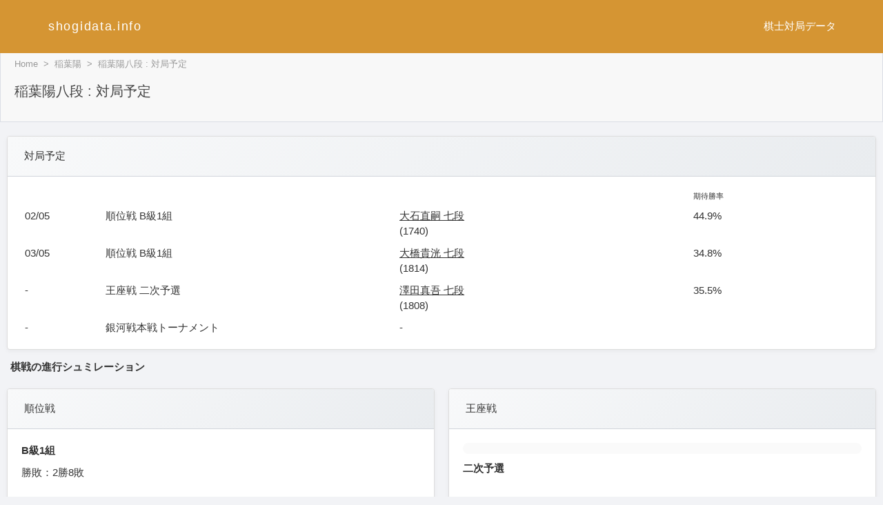

--- FILE ---
content_type: text/html; charset=UTF-8
request_url: https://shogidata.info/plan/inabaakira.html
body_size: 3962
content:

    <!DOCTYPE html>
    <html lang="ja">
    <head>
    <meta http-equiv="content-language" content="ja">
    <meta charset="UTF-8">
    <title>稲葉陽八段の対局予定 / shogidata.info</title>
    <!--smartphone-->
    <meta name="format-detection" content="telephone=no,address=no,email=no">
    <meta name="viewport" content="width=device-width, initial-scale=1.0">
    <link rel="stylesheet" href="https://shogidata.info/css/style.css">
    
	<meta name="description" content="稲葉陽八段の対局予定と、各棋戦での挑戦・優勝までの進行状況を一覧化。残りの対局数や条件をもとに、タイトル獲得までのシミュレーションをわかりやすくまとめています。"><script type="application/ld+json">
{
  "@context": "https://schema.org",
  "@graph": [
    {
      "@type": "SportsEvent",
      "name": "順位戦 B級1組  12",
      "startDate": "2026-02-05",
      "url": "https://shogidata.info/plan/inabaakira.html",
      "competitor": [
        {
          "@type": "Person",
          "name": "稲葉陽",
          "url": "https://shogidata.info/personal/inabaakira.html"
        },
        {
          "@type": "Person",
          "name": "大石直嗣",
          "url": "https://shogidata.info/personal/ooishitadashi.html"
        }
      ],
      "eventAttendanceMode": "https://schema.org/OnlineEventAttendanceMode"
    },
    {
      "@type": "SportsEvent",
      "name": "順位戦 B級1組  13",
      "startDate": "2026-03-05",
      "url": "https://shogidata.info/plan/inabaakira.html",
      "competitor": [
        {
          "@type": "Person",
          "name": "大橋貴洸",
          "url": "https://shogidata.info/personal/ohashitakahiro.html"
        },
        {
          "@type": "Person",
          "name": "稲葉陽",
          "url": "https://shogidata.info/personal/inabaakira.html"
        }
      ],
      "eventAttendanceMode": "https://schema.org/OnlineEventAttendanceMode"
    }
  ]
}
</script>
<!-- Google Tag Manager -->
<script>(function(w,d,s,l,i){w[l]=w[l]||[];w[l].push({'gtm.start':
new Date().getTime(),event:'gtm.js'});var f=d.getElementsByTagName(s)[0],
j=d.createElement(s),dl=l!='dataLayer'?'&l='+l:'';j.async=true;j.src=
'https://www.googletagmanager.com/gtm.js?id='+i+dl;f.parentNode.insertBefore(j,f);
})(window,document,'script','dataLayer','GTM-P2X8RJQ');</script>
<!-- End Google Tag Manager --><script async src="https://pagead2.googlesyndication.com/pagead/js/adsbygoogle.js?client=ca-pub-9481357056492044" crossorigin="anonymous"></script><script src="https://shogidata.info/js/header-nav.js"></script></head><!-- Google Tag Manager (noscript) -->
<noscript><iframe src="https://www.googletagmanager.com/ns.html?id=GTM-P2X8RJQ"
height="0" width="0" style="display:none;visibility:hidden"></iframe></noscript>
<!-- End Google Tag Manager (noscript) --><body><header><div id="header-innar"><p class="site-title"><a href="https://shogidata.info">shogidata.info</a></p><nav id="header-nav"><button id="menu-toggle" class="menu-toggle"><span></span><span></span><span></span></button><ul class="nav-menu"><li class="mobile-only"><a href="https://shogidata.info/">ホーム</a></li><li class="has-dropdown"><a href="#" class="dropdown-trigger">棋士</a><ul class="dropdown-menu"><li><a href="https://shogidata.info/list/kisilist.html">棋士一覧</a></li><li><a href="https://shogidata.info/list/wkisilist.html">女流棋士一覧</a></li><li><a href="https://shogidata.info/list/rateranking.html">レーティング</a></li></ul></li><li class="has-dropdown"><a href="#" class="dropdown-trigger">対局</a><ul class="dropdown-menu"><li><a href="https://shogidata.info/list/matchplan.html">対局予定</a></li><li><a href="https://shogidata.info/list/matchrecord.html">対局結果</a></li><li><a href="https://shogidata.info/list/tournament_progress.html">棋戦進行状況</a></li></ul></li><li class="has-dropdown"><a href="#" class="dropdown-trigger">データ</a><ul class="dropdown-menu"><li><a href="https://shogidata.info/list/strategrylist_junni.html">戦型統計</a></li><li><a href="https://shogidata.info/shoreikai/">奨励会</a></li></ul></li></ul></nav></div></header><div class="wrapper"><div class="content-wrapper"><div class="content-heading">
<nav class="breadcrumb"><ul><li><a href="https://shogidata.info/">Home</a></li><li><a href="https://shogidata.info/personal/inabaakira.html">稲葉陽</a></li><li>稲葉陽八段 : 対局予定</li></ul></nav><h1>稲葉陽八段 : 対局予定</h1></div><div class="box"><div class="box-header">対局予定</div><div class="box-content"><p class="plan-plan-label is-font-mini5"><span>期待勝率</span></p><ul class="plan-plan"><li class="matchday">02/05</li><li class="subject">順位戦 B級1組</li><li class="oppose"><a href="https://shogidata.info/plan/ooishitadashi.html">大石直嗣 七段</a><br />(1740)</li><li class="winrate">44.9%</li></ul><ul class="plan-plan"><li class="matchday">03/05</li><li class="subject">順位戦 B級1組</li><li class="oppose"><a href="https://shogidata.info/plan/ohashitakahiro.html">大橋貴洸 七段</a><br />(1814)</li><li class="winrate">34.8%</li></ul><ul class="plan-plan"><li class="matchday">-</li><li class="subject">王座戦 二次予選</li><li class="oppose"><a href="https://shogidata.info/plan/sawadashinngo.html">澤田真吾 七段</a><br />(1808)</li><li class="winrate">35.5%</li></ul><ul class="plan-plan"><li class="matchday-not">-</li><li class="subject">銀河戦<br />本戦トーナメント</li><li class="oppose_two">-</li></ul></div></div><h2 class="content-wrapper-navigation">棋戦の進行シュミレーション</h2><div class="row"><div class="col pc_col-2"><div class="box"><div class="box-header">順位戦</div><div class="box-content"><p><b>B級1組</b></p><p>勝敗：2勝8敗</p><div class="table has-bottom-dotted"><table class="second-norap"><tr><th>日程</th><th>局</th><th>対戦相手</th><th>期待勝率</th></tr><tr><td>02/05</td><td>12局</td><td><a href="https://shogidata.info/plan/ooishitadashi.html">大石直嗣 七段</a><br />(1741)</td><td>44.9%</td></tr><tr><td>03/05</td><td>13局</td><td><a href="https://shogidata.info/plan/ohashitakahiro.html">大橋貴洸 七段</a><br />(1814)</td><td>34.8%</td></tr></table><table class="plan-simulation-rate is-border"><tr><th class="is-bg-grey2">昇級</th><td>-</td></tr><tr><th class="is-bg-grey2">降級</th><td>82.9%</td></tr></table></div></div></div></div><div class="col pc_col-2"><div class="box"><div class="box-header">王座戦</div><div class="box-content"><p class="has-radius-area"></p><p><b>二次予選</b></p><div class="table has-bottom-dotted"><table class="second-norap"><tr><th>日程</th><th>局</th><th>対戦相手</th><th>期待勝率</th></tr><tr><td>-</td><td>準決勝</td><td><a href="https://shogidata.info/plan/sawadashinngo.html">澤田真吾 七段</a><br />(1808)</td><td>35.5%</td></tr><tr><td>-</td><td>決勝</td><td></td></tr></table></div><p class="has-radius-area">挑戦者決定トーナメント</p><p class="has-radius-area">番勝負 (伊藤匠)</p></div></div></div><div class="col pc_col-2"><div class="box"><div class="box-header">銀河戦</div><div class="box-content"><p><b>本戦トーナメント</b></p><div class="table has-bottom-dotted"><table class="second-norap"><tr><th>日程</th><th>局</th><th>対戦相手</th><th>期待勝率</th></tr><tr><td>-</td><td>10回戦</td><td><a href="https://shogidata.info/plan/huzimotonagisa.html">藤本渚 七段</a><br><a href="https://shogidata.info/plan/okabereo.html">岡部怜央 五段</a><br><a href="https://shogidata.info/plan/takamitaichi.html">高見泰地 七段</a><br><a href="https://shogidata.info/plan/takanosatoshi.html">高野智史 六段</a><br><a href="https://shogidata.info/plan/idaakihiro.html">井田明宏 五段</a><br>(他4人)</td><td>39.7%</td></tr><tr><td>-</td><td>11回戦</td><td><a href="https://shogidata.info/plan/sasakiyuuki.html">佐々木勇気 八段</a><br />(1869)</td><td>27.9%</td></tr><tr><td colspan="3">合計確率</td><td>11.1%</td></tr></table></div><p class="has-radius-area">決勝トーナメント</p></div></div></div><div class="col pc_col-2"><div class="box"><div class="box-header">敗退</div><div class="box-content"><p>竜王戦 1組ランキング戦敗退</p><p>叡王戦 段位別予選八段敗退</p><p>王位戦 予選敗退</p><p>棋聖戦 二次予選敗退</p><p>棋王戦 挑戦者決定トーナメント敗退</p><p>王将戦 二次予選敗退</p><p>朝日杯将棋オープン戦 二次予選敗退</p><p>NHK杯 本戦敗退</p></div></div></div></div><div class="box"><div class="box-header"><h2>関連リンク</h2></div><div class="box-content local-navigation"><ul><li><a href="https://shogidata.info/personal/inabaakira.html" aria-label="個人成績トップ（稲葉陽）">個人</a></li><li><a href="https://shogidata.info/result/inabaakira.html" aria-label="年間成績（稲葉陽）">年間</a></li><li><a href="https://shogidata.info/result_tournament/inabaakira.html" aria-label="棋戦別成績（稲葉陽）">棋戦別</a></li><li><a href="https://shogidata.info/result_opponent/inabaakira.html" aria-label="対戦相手別成績（稲葉陽）">相手別</a></li><li><a href="https://shogidata.info/rate/inabaakira.html" aria-label="レーティング（稲葉陽）">レート</a></li><li>予定・進行</li><li><a href="https://shogidata.info/shogimeshi/inabaakira.html" aria-label="将棋めし（稲葉陽）">将棋めし</a></li><li><a href="https://shogidata.info/senkei/inabaakira.html" aria-label="戦型（稲葉陽）">戦型</a></li></ul></div></div></div><aside class="sidebar"><div><ul class="sb-rating"><li>レーティング</li><li><a href="https://shogidata.info/list/rateranking.html">棋士</a></li><li><a href="https://shogidata.info/list/wrateranking.html">女流棋士</a></li></ul><div class="sb-title">棋士</div><ul class="menu-link-whole has-margin-top has-top-border had-padding-left"><li><a href="https://shogidata.info/personal/fujiisota.html">藤井聡太</a></li><li><a href="https://shogidata.info/personal/itotakumi.html">伊藤匠</a></li><li><a href="https://shogidata.info/personal/watanabeakira.html">渡辺明</a></li><li><a href="https://shogidata.info/personal/nagasetakuya.html">永瀬拓矢</a></li><li><a href="https://shogidata.info/personal/toyoshimamasayuki.html">豊島将之</a></li><li><a href="https://shogidata.info/personal/habuyoshiharu.html">羽生善治</a></li><li class="is-bg-grey3"><a href="https://shogidata.info/list/kisilist.html">棋士一覧</a></li></ul><div class="sb-title">女流棋士</div><ul class="menu-link-whole has-margin-top has-top-border had-padding-left"><li><a href="https://shogidata.info/personal/satomikana.html">福間香奈</a></li><li><a href="https://shogidata.info/personal/nishiyamatomoyo.html">西山朋佳</a></li><li><a href="https://shogidata.info/personal/katoumomoko.html">加藤桃子</a></li><li><a href="https://shogidata.info/personal/itousae.html">伊藤沙恵</a></li><li class="is-bg-grey3"><a href="https://shogidata.info/list/wkisilist.html">女流棋士一覧</a></li></ul><div class="sb-title">対局予定/結果 (01/22)</div><div id="sb-match-record"><p>竜王戦 3組</p><ul><li></li><li><a href="https://shogidata.info/personal/ooishitadashi.html">大石直嗣</a></li><li>-</li><li><a href="https://shogidata.info/personal/aoshimamirai.html">青嶋未来</a></li><li></li></ul><p>叡王戦 本戦トーナメント</p><ul><li>○</li><li><a href="https://shogidata.info/personal/kogayusei.html">古賀悠聖</a></li><li>-</li><li><a href="https://shogidata.info/personal/hattorishinichiro.html">服部慎一郎</a></li><li>●</li></ul><p>王座戦 二次予選</p><ul><li></li><li><a href="https://shogidata.info/personal/sasakimakoto.html">佐々木慎</a></li><li>-</li><li><a href="https://shogidata.info/personal/moriuchitoshiyuki.html">森内俊之</a></li><li></li></ul><p>棋王戦 予選</p><ul><li></li><li><a href="https://shogidata.info/personal/miurahiroyuki.html">三浦弘行</a></li><li>-</li><li><a href="https://shogidata.info/personal/kajiurahirotaka.html">梶浦宏孝</a></li><li></li></ul><p>朝日杯将棋オープン戦 本戦トーナメント</p><ul><li>○</li><li><a href="https://shogidata.info/personal/kondoseiya.html">近藤誠也</a></li><li>-</li><li><a href="https://shogidata.info/personal/toyoshimamasayuki.html">豊島将之</a></li><li>●</li></ul><ul><li>○</li><li><a href="https://shogidata.info/personal/abekennjirou.html">阿部健治郎</a></li><li>-</li><li><a href="https://shogidata.info/personal/maruyamatadahisa.html">丸山忠久</a></li><li>●</li></ul><ul><li>●</li><li><a href="https://shogidata.info/personal/kondoseiya.html">近藤誠也</a></li><li>-</li><li><a href="https://shogidata.info/personal/abekennjirou.html">阿部健治郎</a></li><li>○</li></ul><p class="is-font-mini5 is-right">(一部抜粋)</p></div><div id="sb-upday"><ul><li>更新日</li><li>2026年01月22日<li></ul><ul><li>適用</li><li>2026年01月22日(一部)<li></ul></div></div></aside></div></body></html>

--- FILE ---
content_type: text/html; charset=utf-8
request_url: https://www.google.com/recaptcha/api2/aframe
body_size: 268
content:
<!DOCTYPE HTML><html><head><meta http-equiv="content-type" content="text/html; charset=UTF-8"></head><body><script nonce="Xcykym7aSlQG2WKlVhH-xQ">/** Anti-fraud and anti-abuse applications only. See google.com/recaptcha */ try{var clients={'sodar':'https://pagead2.googlesyndication.com/pagead/sodar?'};window.addEventListener("message",function(a){try{if(a.source===window.parent){var b=JSON.parse(a.data);var c=clients[b['id']];if(c){var d=document.createElement('img');d.src=c+b['params']+'&rc='+(localStorage.getItem("rc::a")?sessionStorage.getItem("rc::b"):"");window.document.body.appendChild(d);sessionStorage.setItem("rc::e",parseInt(sessionStorage.getItem("rc::e")||0)+1);localStorage.setItem("rc::h",'1769075364395');}}}catch(b){}});window.parent.postMessage("_grecaptcha_ready", "*");}catch(b){}</script></body></html>

--- FILE ---
content_type: text/css
request_url: https://shogidata.info/css/style.css
body_size: 14410
content:
@charset "UTF-8";
html, body, div, span, h1, h2, h3, h4, p, ul, ol, li, table, caption, tbody, tfoot, thead, tr, th, td, article, footer, header, section {
  margin: 0;
  padding: 0;
  border: 0;
  font-size: 100%;
  vertical-align: baseline;
}

h1, h2, h3, h4 {
  font-weight: normal;
}

li {
  list-style: none;
}

html {
  overflow-y: scroll;
  height: 100%;
}

body {
  height: 100%;
}

.row {
  display: flex;
  flex-wrap: wrap;
}
.row .col {
  width: 100%;
}
.row .col-2to3 {
  width: 66.66%;
}
.row .col-2 {
  width: 50%;
}
.row .col-3 {
  width: 33.33%;
}
.row .col-4 {
  width: 25%;
}
.row .col-5 {
  width: 20%;
}
@media screen and (min-width: 768px) {
  .row .tb_col {
    width: 100%;
  }
  .row .tb_col-2to3 {
    width: 66.66%;
  }
  .row .tb_col-2 {
    width: 50%;
  }
  .row .tb_col-3 {
    width: 33.33%;
  }
  .row .tb_col-4 {
    width: 25%;
  }
  .row .tb_col-5 {
    width: 20%;
  }
}
@media screen and (min-width: 1024px) {
  .row .pc_col {
    width: 100%;
  }
  .row .pc_col-2to3 {
    width: 66.66%;
  }
  .row .pc_col-2 {
    width: 50%;
  }
  .row .pc_col-3 {
    width: 33.33%;
  }
  .row .pc_col-4 {
    width: 25%;
  }
  .row .pc_col-5 {
    width: 20%;
  }
}
@media screen and (min-width: 1480px) {
  .row .full_col {
    width: 100%;
  }
  .row .full_col-2to3 {
    width: 66.66%;
  }
  .row .full_col2 {
    width: 50%;
  }
  .row .full_col-3 {
    width: 33.33%;
  }
  .row .full_col-4 {
    width: 25%;
  }
  .row .full_col-5 {
    width: 20%;
  }
}

a:link, a:visited {
  color: #333;
  text-decoration: underline;
}
ahover {
  color: #666;
  text-decoration: none;
}

.probability-gauge {
  min-width: 220px;
  display: flex;
  flex-direction: column;
  align-items: center;
  gap: 0.5rem;
}
.probability-gauge .gauge-container {
  width: 100%;
  height: 0.75rem;
  background: #f3f4f6;
  border-radius: 9999px;
  overflow: hidden;
  position: relative;
}
.probability-gauge .gauge-container .gauge-fill {
  height: 100%;
  background: #3b82f6;
  transition: width 0.3s ease;
}
.probability-gauge .gauge-percentages {
  display: flex;
  justify-content: space-between;
  width: 100%;
  font-size: 0.75rem;
  color: #4b5563;
}
.probability-gauge .gauge-label {
  font-size: 0.6875rem;
  color: #6b7280;
}

.progress-bar {
  width: 100%;
  background: #e5e7eb;
  border-radius: 9999px;
  overflow: hidden;
}
.progress-bar.sm {
  height: 0.5rem;
}
.progress-bar.md {
  height: 0.75rem;
}
.progress-bar.lg {
  height: 1rem;
}
.progress-bar .progress-fill {
  height: 100%;
  transition: width 0.3s ease;
}
.progress-bar .progress-fill.primary {
  background: #3b82f6;
}
.progress-bar .progress-fill.success {
  background: #10b981;
}
.progress-bar .progress-fill.danger {
  background: #ef4444;
}
.progress-bar .progress-fill.warning {
  background: #f59e0b;
}

.h2h-bar-container {
  width: 100%;
  height: 0.5rem;
  background: #e5e7eb;
  border-radius: 9999px;
  overflow: hidden;
  margin-bottom: 0.25rem;
}
.h2h-bar-container .h2h-bar-fill {
  height: 100%;
  background: #3b82f6;
  transition: width 0.3s ease;
}

@media screen and (max-width: 766px) {
  .probability-gauge {
    min-width: 180px;
  }
  .probability-gauge .gauge-container {
    height: 0.625rem;
  }
}
.is-big {
  font-size: 1.3rem;
  line-height: 1;
}

.has-bold {
  font-weight: bold;
}

.is-font-mini1 {
  font-size: 0.95rem;
}

.is-font-mini2 {
  font-size: 0.9rem;
}

.is-font-mini3 {
  font-size: 0.85rem;
}

.is-font-mini4 {
  font-size: 0.8rem;
}

.is-font-mini5 {
  font-size: 0.7rem;
}

.is-small {
  font-size: 0.85rem;
}

.font-mini {
  font-size: 0.8rem;
}

.is-right {
  text-align: right;
}

.is-center {
  text-align: center;
}

.is-left {
  text-align: left;
}

.is-font-grey {
  color: #666;
}

.is-font-grey2 {
  color: #444;
}

.is-font-light {
  color: #ccc;
}

.text-red {
  color: #ef4444 !important;
}

.text-orange {
  color: #d97706 !important;
}

.text-blue {
  color: #3b82f6 !important;
}

.text-cyan {
  color: #0891b2 !important;
}

.is-white {
  background-color: #fff;
  color: #111827;
}

.is-black {
  background-color: #111827;
  color: #fff;
}

.is-light {
  background-color: #f3f4f6;
  color: #374151;
}

.is-dark {
  background-color: #374151;
  color: #f3f4f6;
}

.is-blue {
  background-color: #3b82f6;
  color: #fff;
}

.is-cyan {
  background-color: #06b6d4;
  color: #fff;
}

.is-green {
  background-color: #10b981;
  color: #fff;
}

.is-yellow {
  background-color: #f59e0b;
  color: rgba(0, 0, 0, 0.7);
}

.is-red {
  background-color: #ef4444;
  color: #fff;
}

.is-red-light {
  background-color: #fde8e8;
  color: #dc2626;
}

.is-red-light2 {
  background-color: white;
  color: #dc2626;
}

.is-bg-grey1 {
  background-color: #e0e0e0;
}

.is-bg-grey2 {
  background-color: #eee;
}

.is-bg-grey3 {
  background-color: #fafafa;
}

.bg-r1 {
  background-color: rgba(240, 60, 110, 0.8);
  color: #fff;
}

.bg-b1 {
  background-color: rgba(30, 170, 220, 0.8);
  color: #fff;
}

.bg-w {
  background-color: #fff;
  color: #374151;
}

.bg-r1 a:link,
.bg-r1 a:visited,
.bg-b1 a:link,
.bg-b1 a:visited {
  color: #fff;
  text-decoration: none;
  display: block;
}

.bg-r1 a:hover,
.bg-b1 a:hover {
  text-decoration: underline;
  color: #fff;
  display: block;
}

.has-bottom-dotted {
  padding-bottom: 10px;
  margin-bottom: 5px;
  border-bottom: 1px dotted #999;
}

.has-radius-area {
  background-color: #fafafa;
  border-radius: 10px;
  padding: 10px 10px 6px 15px;
  font-size: 0.85rem;
}

.label-content {
  padding: 6px 10px;
}

a.is-blue:link, a.is-blue:visited,
a.is-green:link, a.is-green:visited,
a.is-cyan:link, a.is-cyan:visited,
a.is-yellow:link, a.is-yellow:visited {
  color: #fff;
}

.btn.is-green,
.btn.is-blue,
.btn.is-cyan,
.btn.is-yellow {
  border: none;
}

.gender-male {
  color: hsl(215, 70%, 55%);
  font-weight: bold;
}

.gender-female {
  color: hsl(350, 100%, 60%);
  font-weight: bold;
}

.gender-unknown {
  color: #666;
  font-weight: bold;
}

h2.content-wrapper-navigation {
  margin: 15px 15px 0;
  font-size: 0.95rem;
  font-weight: bold;
}

.sr-only {
  position: absolute;
  width: 1px;
  height: 1px;
  padding: 0;
  margin: -1px;
  overflow: hidden;
  clip: rect(0, 0, 0, 0);
  white-space: nowrap;
  border: 0;
}

.flex {
  display: flex;
}

.items-center {
  align-items: center;
}

.justify-center {
  justify-content: center;
}

.gap-2 {
  gap: 0.5rem;
}

.grid {
  display: grid;
}

.grid-cols-1 {
  grid-template-columns: repeat(1, minmax(0, 1fr));
}

.grid-cols-2 {
  grid-template-columns: repeat(2, minmax(0, 1fr));
}

.w-5 {
  width: 1.25rem;
}

.h-5 {
  height: 1.25rem;
}

.w-7 {
  width: 1.75rem;
}

.h-7 {
  height: 1.75rem;
}

.p-4 {
  padding: 1rem;
}

.mb-1 {
  margin-bottom: 0.25rem;
}

.mt-4 {
  margin-top: 1rem;
}

.rounded-full {
  border-radius: 9999px;
}

.rounded-2xl {
  border-radius: 1rem;
}

.transition-shadow {
  transition-property: box-shadow;
  transition-timing-function: cubic-bezier(0.4, 0, 0.2, 1);
  transition-duration: 150ms;
}

header {
  padding: 15px 10px;
  text-align: center;
  background-color: #D59533;
  color: #fff;
  position: relative;
}
@media screen and (min-width: 768px) {
  header {
    padding: 20px 0px 20px 50px;
    text-align: left;
  }
}
header #header-innar {
  display: flex;
  justify-content: space-between;
  align-items: center;
  position: relative;
  padding: 0 5px;
}
@media screen and (min-width: 768px) {
  header #header-innar {
    max-width: 1360px;
    margin-left: auto;
    margin-right: auto;
    padding: 0 20px;
  }
}
@media screen and (min-width: 768px) {
  header div#header-innar #header-nav {
    margin-right: 3rem;
  }
}
header div#header-innar #header-nav ul.nav-menu {
  display: none;
  list-style: none;
  margin: 0;
  padding: 0;
}
@media screen and (min-width: 768px) {
  header div#header-innar #header-nav ul.nav-menu {
    display: flex;
    gap: 2rem;
  }
}
header div#header-innar #header-nav ul.nav-menu li {
  position: relative;
}
@media screen and (min-width: 768px) {
  header div#header-innar #header-nav ul.nav-menu li.mobile-only {
    display: none;
  }
}
header div#header-innar #header-nav ul.nav-menu li a {
  color: #fff;
  text-decoration: none;
  font-size: 0.95rem;
  padding: 0.5rem 0;
  display: block;
}
header div#header-innar #header-nav ul.nav-menu li a:hover {
  color: #f0f0f0;
  text-decoration: underline;
}
header div#header-innar #header-nav ul.nav-menu .has-dropdown .dropdown-menu {
  display: none;
  position: absolute;
  top: 100%;
  left: 0;
  background-color: #D59533;
  box-shadow: 0 4px 6px rgba(0, 0, 0, 0.1);
  min-width: 200px;
  z-index: 1000;
  list-style: none;
  margin: 0;
  padding: 0;
}
header div#header-innar #header-nav ul.nav-menu .has-dropdown .dropdown-menu li {
  margin: 0;
}
header div#header-innar #header-nav ul.nav-menu .has-dropdown .dropdown-menu li a {
  padding: 0.75rem 1rem;
  border-bottom: 1px solid rgba(255, 255, 255, 0.1);
}
header div#header-innar #header-nav ul.nav-menu .has-dropdown .dropdown-menu li a:hover {
  background-color: rgba(255, 255, 255, 0.1);
}
header div#header-innar #header-nav ul.nav-menu .has-dropdown:hover .dropdown-menu {
  display: block;
}
header div#header-innar #header-nav .menu-toggle {
  display: block;
  background: none;
  border: none;
  cursor: pointer;
  padding: 0;
  width: 30px;
  height: 24px;
  position: relative;
}
@media screen and (min-width: 768px) {
  header div#header-innar #header-nav .menu-toggle {
    display: none;
  }
}
header div#header-innar #header-nav .menu-toggle span {
  display: block;
  width: 100%;
  height: 2px;
  background-color: #fff;
  margin: 4px 0;
  transition: 0.3s;
  transform-origin: center;
}

header div#header-innar #header-nav.menu-open ul.nav-menu {
  display: block;
  position: absolute;
  top: calc(100% + 15px);
  left: 0;
  right: 0;
  width: 100vw;
  margin-left: -10px;
  background-color: #D59533;
  box-shadow: 0 2px 8px rgba(0, 0, 0, 0.1);
  z-index: 999;
}
@media screen and (min-width: 768px) {
  header div#header-innar #header-nav.menu-open ul.nav-menu {
    display: flex;
    position: static;
    width: auto;
    background-color: transparent;
    box-shadow: none;
  }
}
header div#header-innar #header-nav.menu-open ul.nav-menu li {
  margin: 0;
  border-bottom: 1px solid rgba(255, 255, 255, 0.1);
}
header div#header-innar #header-nav.menu-open ul.nav-menu li:last-child {
  border-bottom: none;
}
header div#header-innar #header-nav.menu-open ul.nav-menu li a {
  padding: 0.75rem 1rem;
  text-align: center;
}
@media screen and (min-width: 768px) {
  header div#header-innar #header-nav.menu-open ul.nav-menu li a {
    padding: 0.5rem 0;
    text-align: left;
  }
}
header div#header-innar #header-nav.menu-open ul.nav-menu li .dropdown-menu {
  position: static;
  box-shadow: none;
  background-color: rgba(0, 0, 0, 0.1);
}
header div#header-innar #header-nav.menu-open ul.nav-menu li .dropdown-menu li {
  border-bottom: 1px solid rgba(255, 255, 255, 0.05);
}
header div#header-innar #header-nav.menu-open ul.nav-menu li .dropdown-menu li a {
  padding: 0.75rem 1rem;
  font-size: 0.9rem;
  text-align: center;
}
header div#header-innar #header-nav.menu-open .menu-toggle span:nth-child(1) {
  transform: rotate(45deg) translate(5px, 5px);
}
header div#header-innar #header-nav.menu-open .menu-toggle span:nth-child(2) {
  opacity: 0;
}
header div#header-innar #header-nav.menu-open .menu-toggle span:nth-child(3) {
  transform: rotate(-45deg) translate(7px, -6px);
}

.site-title {
  font-size: 1.1rem;
  letter-spacing: 1.7px;
}
.site-title a:link, .site-title a:visited {
  color: #fff;
  text-decoration: none;
}
.site-title a:hover {
  color: #fff;
  text-decoration: underline;
}

.content-heading {
  padding: 10px 0 30px 20px;
  background-color: #f8f8f8;
  border-left: 1px solid #dadee5;
  border-right: 1px solid #dadee5;
  border-bottom: 1px solid #dadee5;
}
.content-heading h1 {
  margin: 20px 0 0 0;
  color: #444;
  font-size: 1.25rem;
}
@media screen and (min-width: 1315px) {
  .content-heading {
    margin-left: 10px;
    margin-right: 10px;
  }
}
.content-heading nav.breadcrumb ul {
  margin: 0 0 0 0;
  font-size: 0.8rem;
  display: flex;
  color: #999;
  line-height: 1;
  align-items: baseline;
}
@media screen and (max-width: 767px) {
  .content-heading nav.breadcrumb ul {
    overflow-x: auto;
    -webkit-overflow-scrolling: touch;
    white-space: nowrap;
    scrollbar-width: none;
    -ms-overflow-style: none;
  }
  .content-heading nav.breadcrumb ul::-webkit-scrollbar {
    display: none;
  }
}
.content-heading nav.breadcrumb li {
  margin: 0 8px 0 0;
}
@media screen and (max-width: 767px) {
  .content-heading nav.breadcrumb li {
    flex-shrink: 0;
  }
}
.content-heading nav.breadcrumb a:link, .content-heading nav.breadcrumb a:visited {
  color: #999;
  text-decoration: none;
}
.content-heading .breadcrumb li + li::before {
  content: ">";
  padding-right: 8px;
}
@media screen and (max-width: 767px) {
  .content-heading .breadcrumb li + li::before {
    padding-right: 4px;
  }
}

body {
  font-family: -apple-system, BlinkMacSystemFont, "Helvetica Neue", "Segoe UI", Hiragino Kaku Gothic ProN, "ヒラギノ角ゴ ProN W3", Arial, "メイリオ", Meiryo, sans-serif;
  color: #333;
  background-color: #f2f3f6;
}

.wrapper {
  margin-bottom: 15px;
}
@media screen and (min-width: 1315px) {
  .wrapper {
    display: flex;
    max-width: 1360px;
    padding-left: 15px;
    padding-right: 15px;
    padding-bottom: 15px;
    margin-left: auto;
    margin-right: auto;
  }
}

@media screen and (min-width: 1315px) {
  .content-wrapper {
    width: calc(100% - 315px);
  }
}
.content-wrapper ol, .content-wrapper ul {
  margin: 15px 0 0 0;
  line-height: 1.5;
}
.content-wrapper td ul {
  margin: 0;
  display: inline-flex;
  flex-wrap: wrap;
}
.content-wrapper td li {
  margin-right: 10px;
}
.content-wrapper td li + li {
  margin-top: 0;
}
.content-wrapper ul.flex {
  display: flex;
  flex-wrap: wrap;
}
.content-wrapper ul.flex li {
  margin-right: 8px;
}
.content-wrapper ul.flex li + li {
  margin-top: 0;
}

.sidebar {
  margin-top: 20px;
  padding-top: 15px;
  padding-bottom: 30px;
  background-color: #fff;
  border-bottom: 1px solid #dadee5;
}
@media screen and (min-width: 1315px) {
  .sidebar {
    margin-top: 0;
    padding-top: 30px;
    width: 300px;
    margin-left: 15px;
  }
}
.sidebar .sb-rating {
  padding-top: 0;
  padding-left: 20px;
  padding-right: 20px;
  display: flex;
  align-items: center;
  padding-bottom: 15px;
  border-bottom: 1px dotted #ccc;
}
.sidebar .sb-rating li:nth-child(1) {
  width: 40%;
  font-size: 0.9rem;
  font-weight: bold;
}
.sidebar .sb-rating li:nth-child(2), .sidebar .sb-rating li:nth-child(3) {
  width: 30%;
  margin-left: 6px;
  margin-right: 6px;
  padding: 5px 0 6px 0;
  background-color: #f0f0f0;
  text-align: center;
  border-radius: 10px;
  font-size: 0.85rem;
}
.sidebar .sb-title {
  margin: 20px 20px 0 20px;
  font-size: 0.9rem;
  font-weight: bold;
}
.sidebar #sb-match-record {
  margin: 20px 20px 0 20px;
  padding: 5px 20px 17px 20px;
  background-color: #f6f6f6;
  border-radius: 10px;
  font-size: 0.9rem;
}
.sidebar #sb-match-record p {
  margin-top: 7px;
  margin-right: 10px;
}
.sidebar #sb-match-record ul {
  display: flex;
  align-items: center;
  margin-top: 7px;
}
.sidebar #sb-match-record ul li:nth-child(2n+1) {
  width: 10%;
}
.sidebar #sb-match-record ul li:nth-child(2n) {
  width: 35%;
}
.sidebar #sb-upday {
  margin: 30px 20px 0 20px;
  border: 1px solid #ccc;
  padding: 10px 15px;
}
.sidebar #sb-upday ul {
  display: flex;
  font-size: 0.8rem;
  color: #333;
}
.sidebar #sb-upday ul li {
  margin-top: 5px;
}
.sidebar #sb-upday ul li:first-child {
  width: 30%;
}
.sidebar a:link, .sidebar a:visited {
  text-decoration: none;
}
.sidebar a:hover {
  text-decoration: underline;
}

.btn {
  background-color: #fff;
  border: 1px solid #e7e7e7;
  font-size: 0.9rem;
  padding: 8px 12px;
  border-radius: 3px;
  margin-bottom: 5px;
  margin-right: 10px;
  color: #333;
}
.btn:link, .btn:visited {
  text-decoration: none;
}
.btn:hover {
  border: 1px solid #b7b7b7;
}

.btn-primary {
  background-color: #009688;
  color: #fff;
}
.btn-primary:link, .btn-primary:visited {
  background-color: #009688;
  color: #fff;
}
.btn-primary:hover {
  background-color: #007668;
}

.button {
  padding: 5px 10px;
  border-radius: 10px;
  font-size: 0.8rem;
}
.button.grey {
  background-color: #e7e8ea;
  border: 1px solid #dddfe2;
}

.card, .match-card {
  background: #ffffff;
  border: 1px solid #e5e7eb;
  border-radius: 1rem;
  padding: 1rem;
  box-shadow: 0 1px 3px 0 rgba(0, 0, 0, 0.1), 0 1px 2px 0 rgba(0, 0, 0, 0.06);
  margin-bottom: 1rem;
  overflow: hidden;
}
.card.sm, .sm.match-card {
  padding: 0.75rem;
  border-radius: 0.75rem;
}
.card.lg, .lg.match-card {
  padding: 1.5rem;
  border-radius: 1.25rem;
}
.card.flat, .flat.match-card {
  box-shadow: none;
  border: 1px solid #e5e7eb;
}
.card.elevated, .elevated.match-card {
  box-shadow: 0 4px 6px -1px rgba(0, 0, 0, 0.1), 0 2px 4px -1px rgba(0, 0, 0, 0.06);
}
.card.outline, .outline.match-card {
  background: transparent;
  border: 2px solid #e5e7eb;
}

.card-header {
  border-bottom: 1px solid #e5e7eb;
  padding-bottom: 0.75rem;
  margin-bottom: 1rem;
}
.card-header .card-title {
  font-size: 1.125rem;
  font-weight: 600;
  color: #111827;
  margin: 0;
}
.card-header .card-subtitle {
  font-size: 0.875rem;
  color: #6b7280;
  margin: 0.25rem 0 0 0;
}

.card-footer {
  border-top: 1px solid #e5e7eb;
  padding-top: 0.75rem;
  margin-top: 1rem;
}

.card-grid {
  display: grid;
  gap: 1rem;
}
.card-grid.cols-2 {
  grid-template-columns: 1fr 1fr;
}
.card-grid.cols-3, .card-grid.match-details-grid {
  grid-template-columns: repeat(3, 1fr);
}
.card-grid.responsive {
  grid-template-columns: 1fr;
}
@media screen and (min-width: 768px) {
  .card-grid.responsive {
    grid-template-columns: repeat(2, 1fr);
  }
}
@media screen and (min-width: 1315px) {
  .card-grid.responsive {
    grid-template-columns: repeat(3, 1fr);
  }
}

.info-card {
  background: #3b82f6;
  color: white;
  border-color: #3b82f6;
}
.info-card .card-title {
  color: white;
}
.info-card .card-subtitle {
  color: rgba(255, 255, 255, 0.8);
}

.success-card {
  background: #10b981;
  color: white;
  border-color: #10b981;
}
.success-card .card-title {
  color: white;
}
.success-card .card-subtitle {
  color: rgba(255, 255, 255, 0.8);
}

.warning-card {
  background: #f59e0b;
  color: white;
  border-color: #f59e0b;
}
.warning-card .card-title {
  color: white;
}
.warning-card .card-subtitle {
  color: rgba(255, 255, 255, 0.8);
}

.danger-card {
  background: #ef4444;
  color: white;
  border-color: #ef4444;
}
.danger-card .card-title {
  color: white;
}
.danger-card .card-subtitle {
  color: rgba(255, 255, 255, 0.8);
}

@media screen and (max-width: 766px) {
  .card, .match-card {
    padding: 0.75rem;
    border-radius: 0.75rem;
  }
  .card-grid.cols-2, .card-grid.cols-3, .card-grid.match-details-grid {
    grid-template-columns: 1fr;
  }
}
.card-interactive {
  transition: all 0.2s ease;
  cursor: pointer;
}
.card-interactive:hover {
  transform: translateY(-2px);
  box-shadow: 0 8px 25px -8px rgba(0, 0, 0, 0.15);
}

.stat-cards-grid {
  display: grid;
  grid-template-columns: 1fr;
  gap: 0.75rem;
  margin: 1rem 1rem 0 1rem;
  grid-template-columns: repeat(2, minmax(0, 1fr));
  margin: 1rem 1.5rem 0 1.5rem;
}

.stat-card {
  background: #fff;
  border: 1px solid #e5e7eb;
  border-radius: 0.4rem;
  box-shadow: 0 1px 2px 0 rgba(0, 0, 0, 0.05), 0 1px 2px 0 rgba(0, 0, 0, 0.04);
  padding: 1rem;
  transition: box-shadow 0.15s ease;
  overflow: hidden;
}
.stat-card:hover {
  box-shadow: 0 4px 6px -1px rgba(0, 0, 0, 0.1), 0 2px 4px -1px rgba(0, 0, 0, 0.06);
}

.stat-card-header {
  display: grid;
  grid-template-columns: 24px 1fr auto;
  align-items: center;
  gap: 0.5rem;
  margin-bottom: 0.375rem;
}

.stat-icon {
  display: flex;
  align-items: center;
  justify-content: center;
  width: 1.5rem;
  height: 1.5rem;
  border-radius: 50%;
  background-color: rgba(254, 243, 199, 0.4);
  color: #d97706;
}
.stat-icon svg {
  width: 1rem;
  height: 1rem;
  fill: none;
  stroke: currentColor;
  stroke-width: 1.5;
}

.stat-title {
  font-size: 0.875rem;
  color: #6b7280;
  letter-spacing: 0.025em;
  font-weight: 400;
}

.stat-detail-link {
  font-size: 0.75rem;
  color: #b45309;
  text-decoration: none;
}
.stat-detail-link:hover {
  text-decoration: underline;
  color: #d97706;
}

.stat-value {
  font-weight: 600;
  font-size: 1.5rem;
  line-height: 1.3;
  color: #374151;
  margin-top: 0.25rem;
}
@media screen and (min-width: 768px) {
  .stat-value {
    font-size: 1.75rem;
  }
}

.stat-badge {
  display: inline-block;
  padding: 0.25rem 0.75rem;
  border-radius: 9999px;
  border: 1px solid #fcd34d;
  background-color: #fffbeb;
  color: #92400e;
  font-weight: 600;
  font-size: 1rem;
  letter-spacing: 0.025em;
  margin-top: 0.25rem;
}
@media screen and (min-width: 768px) {
  .stat-badge {
    font-size: 1.125rem;
  }
}

@media screen and (max-width: 766px) {
  .stat-cards-grid {
    gap: 0.5rem;
    margin: 1rem 0.75rem 0 0.75rem;
  }
  .stat-card {
    padding: 0.75rem;
  }
  .stat-value {
    font-size: 1.25rem;
  }
  .stat-badge {
    font-size: 0.875rem;
    padding: 0.25rem 0.5rem;
  }
}
.stat-icon-chart::after {
  content: "";
}

.stat-icon-crown::after {
  content: "";
}

.stat-card:focus-within {
  outline: 2px solid #f59e0b;
  outline-offset: 2px;
}

.stat-card .sr-only {
  position: absolute;
  width: 1px;
  height: 1px;
  padding: 0;
  margin: -1px;
  overflow: hidden;
  clip: rect(0, 0, 0, 0);
  white-space: nowrap;
  border: 0;
}

.badge {
  display: inline-block;
  padding: 2px 6px;
  font-size: 0.7rem;
  font-weight: bold;
  border-radius: 3px;
  margin-left: 5px;
}
.badge.sm {
  padding: 1px 4px;
  font-size: 0.6rem;
}
.badge.md {
  padding: 2px 6px;
  font-size: 0.7rem;
}
.badge.lg {
  padding: 4px 8px;
  font-size: 0.75rem;
}

.badge-orange {
  background-color: #d97706;
  color: #fff;
}

.badge-blue {
  background-color: #3b82f6;
  color: #fff;
}

.badge-green {
  background-color: #10b981;
  color: #fff;
}

.badge-red {
  background-color: #ef4444;
  color: #fff;
}

.badge-cyan {
  background-color: #06b6d4;
  color: #fff;
}

.badge-primary {
  background-color: #D59533;
  color: #fff;
}

.result-badge {
  display: inline-flex;
  align-items: center;
  justify-content: center;
  width: 1.25rem;
  height: 1.25rem;
  border-radius: 0.375rem;
  font-size: 0.6875rem;
  font-weight: 700;
  color: white;
}
.result-badge.win {
  background: #10b981;
}
.result-badge.loss {
  background: #ef4444;
}
.result-badge.draw {
  background: #6b7280;
}
.result-badge.unknown {
  background: #d1d5db;
  color: #4b5563;
}

.recent-results {
  display: flex;
  align-items: center;
  gap: 0.25rem;
}

.status-badge, .waiting, .not-started, .in-progress, .finished {
  padding: 3px 8px;
  font-size: 0.75rem;
  font-weight: 500;
  border-radius: 4px;
}
.status-badge.finished, .finished {
  background-color: #d4edda;
  color: #155724;
}
.status-badge.in-progress, .in-progress {
  background-color: #fff3cd;
  color: #856404;
}
.status-badge.not-started, .not-started {
  background-color: #f8d7da;
  color: #721c24;
}
.status-badge.waiting, .waiting {
  background-color: #e2e3e5;
  color: #383d41;
}

.finished {
  background-color: #d4edda;
  color: #155724;
}

.in-progress {
  background-color: #fff3cd;
  color: #856404;
}

.not-started {
  background-color: #f8d7da;
  color: #721c24;
}

.waiting {
  background-color: #e2e3e5;
  color: #383d41;
}

.gender-badge {
  font-weight: bold;
}
.gender-badge.male {
  color: hsl(215, 70%, 55%);
}
.gender-badge.female {
  color: hsl(350, 100%, 60%);
}
.gender-badge.unknown {
  color: #666;
}

.rank-badge {
  display: inline-flex;
  align-items: center;
  justify-content: center;
  min-width: 1.5rem;
  height: 1.5rem;
  border-radius: 50%;
  font-size: 0.75rem;
  font-weight: 700;
}
.rank-badge.gold {
  background: linear-gradient(135deg, #ffd700, #ffed4e);
  color: #b45309;
}
.rank-badge.silver {
  background: linear-gradient(135deg, #c0c0c0, #e5e7eb);
  color: #374151;
}
.rank-badge.bronze {
  background: linear-gradient(135deg, #cd7f32, #d97706);
  color: #fff;
}

.details-grid, .match-details-grid {
  display: grid;
  gap: 0.75rem;
  grid-template-columns: 1fr;
}
@media screen and (min-width: 768px) {
  .details-grid.cols-2, .cols-2.match-details-grid {
    grid-template-columns: repeat(2, 1fr);
  }
}
@media screen and (min-width: 768px) {
  .details-grid.cols-3, .match-details-grid {
    grid-template-columns: repeat(3, 1fr);
  }
}
@media screen and (min-width: 768px) {
  .details-grid.cols-4, .cols-4.match-details-grid {
    grid-template-columns: repeat(4, 1fr);
  }
}

.detail-block {
  background: #f9fafb;
  border: 1px solid #e5e7eb;
  border-radius: 0.75rem;
  padding: 0.75rem;
}
@media screen and (min-width: 768px) {
  .detail-block.center-align {
    text-align: center;
  }
}
@media screen and (min-width: 768px) {
  .detail-block.right-align {
    text-align: right;
  }
}
.detail-block .detail-label {
  font-size: 0.75rem;
  font-weight: 500;
  color: #6b7280;
  margin-bottom: 0.25rem;
}
.detail-block.highlight {
  background: #3b82f6;
  color: white;
  border-color: #3b82f6;
}
.detail-block.highlight .detail-label {
  color: rgba(255, 255, 255, 0.8);
}
.detail-block.success {
  background: #10b981;
  color: white;
  border-color: #10b981;
}
.detail-block.success .detail-label {
  color: rgba(255, 255, 255, 0.8);
}
.detail-block.warning {
  background: #f59e0b;
  color: white;
  border-color: #f59e0b;
}
.detail-block.warning .detail-label {
  color: rgba(255, 255, 255, 0.8);
}
.detail-block.danger {
  background: #ef4444;
  color: white;
  border-color: #ef4444;
}
.detail-block.danger .detail-label {
  color: rgba(255, 255, 255, 0.8);
}

.info-card {
  padding: 1rem;
  border-radius: 0.5rem;
  border: 1px solid #e5e7eb;
}
.info-card.flat {
  background: #f9fafb;
}
.info-card.elevated {
  background: white;
  box-shadow: 0 1px 3px 0 rgba(0, 0, 0, 0.1);
}
.info-card .info-title {
  font-size: 0.875rem;
  font-weight: 600;
  color: #374151;
  margin-bottom: 0.5rem;
}
.info-card .info-content {
  font-size: 0.875rem;
  color: #4b5563;
}

.stat-block {
  text-align: center;
  padding: 1rem;
}
.stat-block .stat-number {
  font-size: 1.5rem;
  font-weight: 700;
  color: #111827;
  margin-bottom: 0.25rem;
}
.stat-block .stat-label {
  font-size: 0.75rem;
  color: #6b7280;
  text-transform: uppercase;
  letter-spacing: 0.025em;
}

table {
  margin-top: 20px;
  margin-bottom: 10px;
  width: 100%;
  max-width: 1000px;
  border-collapse: collapse;
  border-spacing: 0;
  text-align: left;
  line-height: 1.5;
}
table th {
  font-weight: normal;
  border-bottom: 2px solid #e0e0e0;
  padding: 7px 8px 6px 8px;
  font-size: 0.95rem;
}
table td {
  padding: 9px 8px 10px 8px;
  font-size: 0.95rem;
}
@media screen and (max-width: 767px) {
  table.big-table th, table.big-table td {
    font-size: 0.85rem;
    padding-left: 1px;
    padding-right: 1px;
  }
}
@media screen and (min-width: 1024px) {
  table.pc-big-table th, table.pc-big-table td {
    font-size: 0.9rem;
    padding-left: 0.5px;
    padding-right: 0.5px;
  }
}
@media screen and (max-width: 767px) {
  table.sm-not-second tr th:nth-child(2), table.sm-not-second tr td:nth-child(2) {
    display: none;
  }
  table.sm-not-second tr th:nth-child(10), table.sm-not-second tr td:nth-child(10) {
    display: none;
  }
}
table.is-border th, table.is-border td {
  border: 1px solid #e7e7e7;
}
table.is-stripe th {
  border-bottom: 2px solid #e7e7e7;
}
table.is-stripe td {
  border-top: 1px solid #e7e7e7;
  border-bottom: 1px solid #e7e7e7;
}
table.is-stripe tr:nth-child(2n) {
  background-color: #f4f4f5;
}
table.is-stripe-no-border tr:nth-child(2n) {
  background-color: #f4f4f5;
}
table.is-stripe-no-border tr.is-red-light {
  background-color: hsl(350, 100%, 93%);
  color: #000;
}
table.is-stripe-no-border tr.is-red-light2 {
  background-color: hsl(350, 100%, 95%);
  color: #000;
}
table.is-font-mini1 td {
  font-size: 0.95rem;
}
table.is-font-mini2 td {
  font-size: 0.9rem;
}
table tr.bg-w td, table tr.bg-w th {
  background-color: #fff;
}
table.first-norap td:nth-child(1) {
  white-space: nowrap;
}
table.second-norap td:nth-child(2) {
  white-space: nowrap;
}
table.third-norap td:nth-child(3) {
  white-space: nowrap;
}
table.first-right tr td:first-child {
  text-align: right;
  padding-right: 20px;
}

td.winner-rating {
  font-weight: bold;
  color: #D59533;
  background-color: #fcf8f1;
}

td.loser-rating {
  background-color: #fff;
}

.winner {
  color: #D59533;
  font-weight: bold;
}

.rate-change {
  font-weight: bold;
  font-size: 0.9rem;
}
.rate-change.rate-up {
  color: #10b981;
}
.rate-change.rate-down {
  color: #ef4444;
}

@media screen and (max-width: 767px) {
  table.sm-scroll {
    padding-bottom: 10px;
    display: block;
    overflow-x: auto;
    white-space: nowrap;
  }
  table.sm-scroll::-webkit-scrollbar {
    height: 5px;
  }
  table.sm-scroll::-webkit-scrollbar-track {
    background: #F1F1F1;
  }
  table.sm-scroll::-webkit-scrollbar-thumb {
    background: #BCBCBC;
  }
  table.sm-font-mini tr th, table.sm-font-mini tr td {
    font-size: 0.9rem;
  }
}
@media screen and (max-width: 767px) {
  table.tbl-r1 tr {
    border: 1px solid #eee;
  }
  table.tbl-r1 tr th, table.tbl-r1 tr td {
    border-bottom: none;
    display: block;
  }
  table.tbl-r1 tr td:first-child, table.tbl-r1 tr th:first-child {
    background-color: #eee;
  }
}
ul.box-out-navigation {
  display: flex;
  margin-left: 20px;
}
ul.box-out-navigation li {
  font-size: 0.85rem;
  margin-right: 5px;
}
ul.box-out-navigation li:nth-child(n+2)::before {
  content: "/";
  margin-right: 5px;
}

p.box-out-navigation {
  margin: 13px 0 0 25px;
}

ul.page_foot_navigation {
  display: flex;
  flex-wrap: wrap;
}
ul.page_foot_navigation li {
  padding: 0 0 0 10px;
}

.local-navigation {
  padding: 1rem;
}
.local-navigation ul {
  display: flex;
  flex-wrap: wrap;
  gap: 0.5rem;
  list-style: none;
  padding: 0;
  margin: 8px 0 0 0;
}
.local-navigation li {
  margin: 0;
}
.local-navigation li a {
  display: inline-block;
  padding: 0.4rem 0.8rem;
  background-color: #ffffff;
  color: #333;
  text-decoration: none;
  border: 1px solid #eaeaea;
  border-radius: 6px;
  font-size: 0.9rem;
  transition: all 0.2s ease;
}
.local-navigation li a:hover {
  background-color: #0078d7;
  color: white;
  border-color: #0078d7;
}
.local-navigation li:not(:has(a)) {
  padding: 0.4rem 0.8rem;
  background-color: #eee;
  border: 1px solid #ccc;
  border-radius: 6px;
  font-size: 0.9rem;
  color: #999;
}

@media screen and (max-width: 767px) {
  .local-navigation {
    padding: 0.75rem;
  }
  .local-navigation ul {
    gap: 0.6rem;
  }
  .local-navigation li a {
    font-size: 1rem;
    padding: 0.55rem 0.9rem;
    border-radius: 8px;
  }
  .local-navigation li:not(:has(a)) {
    font-size: 1rem;
    padding: 0.55rem 0.9rem;
    border-radius: 8px;
  }
}
.year-navigation {
  display: inline-flex;
  align-items: center;
  gap: 0.5rem;
  margin: 10px 10px 0 20px;
  padding: 6px 10px;
  background-color: #ffffff;
  border: 1px solid #ddd;
  border-radius: 6px;
  font-size: 0.9rem;
}

.year-navigation-label {
  color: #666;
  font-size: 0.85rem;
}

.year-navigation-select {
  padding: 6px 10px;
  border: 1px solid #ccc;
  border-radius: 4px;
  font-size: 0.9rem;
  background-color: white;
}

@media screen and (max-width: 767px) {
  .year-navigation {
    display: flex;
    justify-content: space-between;
    margin: 10px 10px 0 10px;
  }
  .year-navigation-select {
    flex: 1;
    min-width: 0;
  }
}
ul.menu-link {
  margin-top: 15px;
  display: flex;
  flex-wrap: wrap;
}
ul.menu-link.not-is-margin {
  margin-top: 0;
}
ul.menu-link.has-margin-top {
  margin-top: 30px;
}
ul.menu-link.is-border li {
  border-top: 1px solid #ccc;
  border-bottom: 1px solid #ccc;
}
ul.menu-link.is-border li:nth-child(2n+1) {
  border-right: 1px solid #ccc;
}
ul.menu-link li {
  width: 50%;
  padding: 5px 5px 5px 5px;
  font-size: 0.9rem;
  box-sizing: border-box;
  display: flex;
  align-items: center;
  margin-top: 0;
}
ul.menu-link li img, ul.menu-link li span {
  margin-right: 12px;
}
ul.menu-link li.area-whole {
  width: 100%;
}
ul.menu-link li:nth-child(2n) {
  border-left: 1px solid #fff;
}
ul.menu-link li:nth-child(n+3) {
  border-top: 1px solid #fff;
}
ul.menu-link.menu-link-one-two li:not(:nth-child(3n+1)) {
  width: 25%;
}

ul.menu-link-whole {
  margin: 0;
  display: flex;
  flex-wrap: wrap;
}
ul.menu-link-whole li {
  margin: 0;
  padding: 10px 15px;
  width: 50%;
  box-sizing: border-box;
  align-items: center;
  border-bottom: 1px solid #eee;
  font-size: 0.9rem;
}
ul.menu-link-whole li:nth-child(2n+1) {
  border-right: 1px solid #eee;
}
ul.menu-link-whole li.has-not-bdb {
  border-bottom: none;
}
ul.menu-link-whole.has-top-border li:nth-child(1), ul.menu-link-whole.has-top-border li:nth-child(2) {
  border-top: 1px solid #eee;
}
ul.menu-link-whole.has-margin-top {
  margin-top: 15px;
}
ul.menu-link-whole.had-padding-left li {
  padding-left: 20px;
}

.acordion_header {
  margin: 0;
  display: flex;
  align-items: center;
  padding: 8px 5px;
}
@media screen and (min-width: 768px) {
  .acordion_header {
    padding: 8px 10px;
  }
}
.acordion_header h3 {
  margin: 0 0 0 3px;
  padding: 0;
}
.acordion_header img:nth-child(1) {
  margin-top: 3px;
}
.acordion_header img:nth-child(3) {
  margin-left: auto;
  margin-right: 10px;
}

.box-content .acordion_header h3 {
  margin: 0 0 0 5px;
}

.tab-wrap {
  display: flex;
  flex-wrap: wrap;
}

.tab-label {
  background-color: #fff;
  padding: 3px 10px;
  order: -1;
  margin-top: 10px;
  margin-left: 10px;
}

.tab-content {
  width: 100%;
  display: none;
}

.tab-switch:checked + .tab-label {
  background-color: #D59533;
  color: #fff;
  font-weight: bold;
}

.tab-switch:checked + .tab-label + .tab-content {
  display: block;
}

.tab-switch {
  display: none;
}

#tournament-tabs {
  display: flex;
  flex-wrap: wrap;
  margin: 10px;
  overflow-x: visible;
}
#tournament-tabs .tab {
  padding: 10px 20px;
  cursor: pointer;
  border: 1px solid #ccc;
  background: #f5f5f5;
  margin-right: 2px;
}
#tournament-tabs .tab.active {
  background: #fff;
  font-weight: bold;
}

[x-cloak] {
  display: none !important;
}

.square {
  margin-top: 3px;
  margin-right: 5px;
  width: 10px;
  height: 10px;
  display: inline-block;
}

.player-block {
  display: flex;
  align-items: center;
  gap: 0.75rem;
}
.player-block.align-right {
  justify-content: flex-end;
  text-align: right;
}
.player-block .player-avatar {
  width: 2.5rem;
  height: 2.5rem;
  background: #f3f4f6;
  border: 1px solid #e5e7eb;
  border-radius: 50%;
  flex-shrink: 0;
}
.player-block .player-info .player-name-row {
  display: flex;
  align-items: baseline;
  gap: 0.5rem;
  margin-bottom: 0.25rem;
}
.player-block .player-info .player-name-row .player-name {
  font-size: 1rem;
  font-weight: 700;
  line-height: 1.2;
  color: #111827;
}
.player-block .player-info .player-name-row .player-rank {
  font-size: 0.75rem;
  color: #6b7280;
}
.player-block .player-info .player-rating {
  font-size: 0.75rem;
  color: #6b7280;
}

.player-placeholder {
  color: #6b7280;
  font-style: italic;
}

@media screen and (max-width: 766px) {
  .player-block .player-avatar {
    width: 2rem;
    height: 2rem;
  }
  .player-block .player-name {
    font-size: 0.875rem;
  }
}
.tournament-progress {
  margin-top: 10px;
  margin-bottom: 30px;
  padding: 0 10px;
  border-radius: 5px;
}

.title-holder {
  font-size: 14px;
  color: #666;
  margin-bottom: 10px;
}

.progress-stages {
  margin: 10px 0 0 0;
}

.parallel-stages {
  display: flex;
  flex-wrap: wrap;
  margin: 0;
  list-style: none;
  padding-bottom: 5px;
}
.parallel-stages li:not(:last-child)::after {
  content: " | ";
  margin-left: 5px;
  margin-right: 5px;
  color: #666;
}

.stage-status {
  display: inline-block;
  padding: 5px 10px;
  margin: 2px;
  border-radius: 3px;
  font-size: 12px;
}

@media screen and (max-width: 767px) {
  table#top-match-result td:nth-child(1), table#top-match-result td:nth-child(4) {
    font-size: 0.8rem;
  }
}
table#top-match-result td:nth-child(4) {
  text-align: left;
  padding-left: 3px;
  padding-right: 7px;
}
table#top-match-result .name ul {
  display: flex;
}
table#top-match-result .name ul li {
  margin: 0;
  padding: 0;
}
table#top-match-result .name ul li:nth-child(2) {
  font-size: 0.85rem;
}
@media screen and (min-width: 768px) {
  table#top-match-result .name ul li:nth-child(1) {
    width: 50%;
  }
  table#top-match-result .name ul li:nth-child(2) {
    width: 50%;
    font-size: 0.9rem;
  }
}
table#top-match-result tr.matchrecord-day {
  padding: 0;
  margin: 0;
}
table#top-match-result tr.matchrecord-day th {
  border-bottom: none;
  padding: 15px 10px;
  font-weight: bold;
  background-color: #f5f5f5;
}

table#personal-match-result th:nth-child(2), table#personal-match-result td:nth-child(2) {
  text-align: center;
}
table#personal-match-result .name ul {
  display: flex;
}
table#personal-match-result .name ul li {
  margin: 0;
  padding: 0;
  width: 100%;
}
table#personal-match-result .name ul li:nth-child(2) {
  font-size: 0.8rem;
}

#matchplan-detail-content .day {
  font-size: 1.25rem;
  font-weight: 600;
  color: #374151;
  margin: 2rem 0 1rem 0;
  padding-bottom: 0.5rem;
  border-bottom: 2px solid #e5e7eb;
}
#matchplan-detail-content .kisen-title {
  font-size: 1rem;
  font-weight: 600;
  color: #4b5563;
  margin: 1.5rem 0 1rem 0;
}

.match-card {
  margin-top: 2rem;
}
.match-card:first-child {
  margin-top: 1.5rem;
}
.match-card .match-main-grid {
  display: grid;
  grid-template-columns: 1fr;
  gap: 1rem;
  align-items: center;
  margin-bottom: 1rem;
}
@media screen and (min-width: 768px) {
  .match-card .match-main-grid {
    grid-template-columns: 1fr auto 1fr;
    gap: 1.5rem;
  }
}

.head-to-head .h2h-scores {
  display: flex;
  justify-content: space-between;
  font-size: 0.875rem;
  margin-bottom: 0.25rem;
}
.head-to-head .h2h-players {
  display: flex;
  justify-content: space-between;
  font-size: 0.6875rem;
  color: #6b7280;
}

.broadcast-info {
  margin-top: 1rem;
  display: flex !important;
  flex-wrap: wrap;
  gap: 0.5rem !important;
}
.broadcast-info .broadcast-btn {
  display: inline-flex;
  align-items: center;
  gap: 0.5rem;
  background: #3b82f6;
  color: white;
  padding: 0.5rem 1rem;
  border-radius: 0.5rem;
  text-decoration: none;
  font-size: 0.875rem;
  font-weight: 500;
  transition: all 0.2s ease;
}
.broadcast-info .broadcast-btn:hover {
  background: #0b63f3;
  transform: translateY(-1px);
}
.broadcast-info .broadcast-btn.disabled {
  background: #9ca3af;
  cursor: default;
  transform: none;
}

#matchplan-detail-content .match-card .broadcast-info {
  display: flex !important;
  flex-wrap: wrap;
  gap: 0.5rem !important;
}

@media screen and (max-width: 766px) {
  .match-card .match-main-grid {
    gap: 0.75rem;
  }
}
#match-result-detail {
  max-width: 48rem;
  margin: 0 auto;
  padding: 1rem;
}
#match-result-detail .match-day-header {
  font-size: 1.25rem;
  font-weight: 600;
  color: #374151;
  margin: 2rem 0 1rem 0;
  padding-bottom: 0.5rem;
  border-bottom: 2px solid #e5e7eb;
  text-align: center;
}
#match-result-detail .match-title-header {
  font-size: 1rem;
  font-weight: 600;
  color: #4b5563;
  margin: 1.5rem 0 1rem 0;
  text-align: center;
}

.match-detail-card {
  background: white;
  box-shadow: 0 1px 3px 0 rgba(0, 0, 0, 0.1), 0 1px 2px 0 rgba(0, 0, 0, 0.06);
  border-radius: 0.75rem;
  padding: 1.25rem;
  margin-bottom: 1.25rem;
  border: 1px solid #e5e7eb;
}
.match-detail-card .match-players {
  display: flex;
  align-items: center;
  justify-content: space-between;
  margin-bottom: 1.25rem;
}
@media screen and (max-width: 766px) {
  .match-detail-card .match-players {
    flex-direction: column;
    gap: 0.75rem;
    text-align: center;
  }
}
.match-detail-card .player-left {
  display: flex;
  flex-direction: column;
  align-items: flex-start;
  gap: 0.5rem;
}
@media screen and (max-width: 766px) {
  .match-detail-card .player-left {
    align-items: center;
  }
}
.match-detail-card .player-left .player-name {
  display: flex;
  align-items: center;
  gap: 0.5rem;
  font-size: 1.125rem;
  font-weight: 600;
}
.match-detail-card .player-left .player-name .win-marker {
  color: #111827;
  font-weight: 700;
  font-size: 1.2em;
}
.match-detail-card .player-left .player-name a {
  color: inherit;
  text-decoration: none;
}
.match-detail-card .player-left .player-name a:hover {
  text-decoration: underline;
}
.match-detail-card .player-left .rating-info {
  display: flex;
  align-items: center;
  gap: 0.25rem;
  font-size: 0.875rem;
  color: #6b7280;
  font-variant-numeric: tabular-nums;
}
.match-detail-card .player-left .rating-info .rating-current {
  font-weight: 500;
}
.match-detail-card .player-left .rating-info .rating-change {
  font-weight: 500;
}
.match-detail-card .player-left .rating-info .rating-change .rate-positive {
  color: #111827;
}
.match-detail-card .player-left .rating-info .rating-change .rate-negative {
  color: #111827;
}
.match-detail-card .player-right {
  display: flex;
  flex-direction: column;
  align-items: flex-end;
  gap: 0.5rem;
}
@media screen and (max-width: 766px) {
  .match-detail-card .player-right {
    align-items: center;
  }
}
.match-detail-card .player-right .player-name {
  display: flex;
  align-items: center;
  gap: 0.5rem;
  font-size: 1.125rem;
  font-weight: 600;
}
.match-detail-card .player-right .player-name .win-marker {
  color: #111827;
  font-weight: 700;
  font-size: 1.2em;
}
.match-detail-card .player-right .player-name a {
  color: inherit;
  text-decoration: none;
}
.match-detail-card .player-right .player-name a:hover {
  text-decoration: underline;
}
.match-detail-card .player-right .rating-info {
  display: flex;
  align-items: center;
  gap: 0.25rem;
  font-size: 0.875rem;
  color: #6b7280;
  font-variant-numeric: tabular-nums;
}
.match-detail-card .player-right .rating-info .rating-current {
  font-weight: 500;
}
.match-detail-card .player-right .rating-info .rating-change {
  font-weight: 500;
}
.match-detail-card .player-right .rating-info .rating-change .rate-positive {
  color: #111827;
}
.match-detail-card .player-right .rating-info .rating-change .rate-negative {
  color: #111827;
}
.match-detail-card .vs-separator {
  font-weight: 500;
  color: #9ca3af;
  font-size: 0.875rem;
}
@media screen and (max-width: 766px) {
  .match-detail-card .vs-separator {
    order: -1;
  }
}
.match-detail-card .prediction-section {
  padding-top: 1rem;
  margin-bottom: 1rem;
  border-top: 1px solid #e5e7eb;
  text-align: center;
}
.match-detail-card .prediction-section .prediction-header {
  display: flex;
  align-items: center;
  justify-content: space-between;
  margin-bottom: 0.5rem;
}
.match-detail-card .prediction-section .prediction-header .prediction-label {
  font-size: 0.875rem;
  font-weight: 500;
  color: #4b5563;
}
.match-detail-card .prediction-section .prediction-header .prediction-values {
  font-size: 0.875rem;
  color: #374151;
}
.match-detail-card .prediction-section .probability-bar {
  width: 100%;
  background: #e5e7eb;
  border-radius: 9999px;
  height: 0.5rem;
  overflow: hidden;
  margin-bottom: 0.5rem;
  position: relative;
}
.match-detail-card .prediction-section .probability-bar .probability-fill-left {
  background: #374151;
  height: 100%;
  transition: width 0.3s ease;
  border-radius: 9999px 0 0 9999px;
}
.match-detail-card .prediction-section .probability-bar .probability-fill-right {
  background: #374151;
  height: 100%;
  transition: width 0.3s ease;
  border-radius: 0 9999px 9999px 0;
  position: absolute;
  right: 0;
  top: 0;
}
.match-detail-card .prediction-section .result-badge {
  width: 100%;
  display: flex;
  justify-content: center;
  align-items: center;
  margin-top: 0.5rem;
}
.match-detail-card .prediction-section .result-badge .badge {
  display: inline-flex;
  align-items: center;
  padding: 0.25rem 0.75rem;
  border-radius: 9999px;
  font-size: 0.75rem;
  font-weight: 500;
  background: #f3f4f6;
  color: #059669;
  white-space: nowrap;
  margin: 0 auto;
}
.match-detail-card .match-details .strategy-info {
  margin-bottom: 1rem;
}
.match-detail-card .match-details .strategy-info .strategy-text {
  font-size: 0.875rem;
  color: #4b5563;
}
.match-detail-card .match-details .meal-section {
  margin-bottom: 1rem;
}
.match-detail-card .match-details .meal-section .meal-type-section {
  margin-bottom: 1.5rem;
}
.match-detail-card .match-details .meal-section .meal-type-section:last-child {
  margin-bottom: 0;
}
.match-detail-card .match-details .meal-section .meal-type-header {
  font-size: 0.875rem;
  font-weight: 500;
  color: #374151;
  margin-bottom: 0.5rem;
}
.match-detail-card .match-details .meal-section .meal-grid {
  display: grid;
  grid-template-columns: 1fr 1fr;
  gap: 1rem;
}
@media screen and (max-width: 639px) {
  .match-detail-card .match-details .meal-section .meal-grid {
    grid-template-columns: 1fr;
  }
}
.match-detail-card .match-details .meal-section .meal-card {
  border: 1px solid #e5e7eb;
  border-radius: 0.75rem;
  padding: 1rem;
}
.match-detail-card .match-details .meal-section .meal-card .meal-header {
  font-size: 0.875rem;
  font-weight: 500;
  margin-bottom: 0.25rem;
}
.match-detail-card .match-details .meal-section .meal-card .meal-name {
  font-size: 0.875rem;
  color: #374151;
  margin-bottom: 0.25rem;
}
.match-detail-card .match-details .meal-section .meal-card .store-name {
  font-size: 0.75rem;
  color: #6b7280;
}
.match-detail-card .match-details .end-time-info {
  display: flex;
  align-items: center;
  font-size: 0.875rem;
  color: #4b5563;
  margin-bottom: 0.5rem;
}
.match-detail-card .match-details .end-time-info .time-icon {
  margin-right: 0.5rem;
}
.match-detail-card .match-details .venue-info {
  display: flex;
  align-items: center;
  font-size: 0.875rem;
  color: #4b5563;
}
.match-detail-card .match-details .venue-info .venue-icon {
  margin-right: 0.5rem;
}

@media screen and (max-width: 766px) {
  #match-result-detail {
    padding: 0.5rem;
  }
  .match-detail-card {
    padding: 1rem;
  }
  .match-detail-card .player-left .player-name,
  .match-detail-card .player-right .player-name {
    font-size: 1rem;
  }
  .match-detail-card .player-left .rating-info,
  .match-detail-card .player-right .rating-info {
    font-size: 0.8rem;
  }
  .match-detail-card .prediction-section .prediction-header {
    flex-direction: column;
    align-items: flex-start;
    gap: 0.25rem;
  }
  .match-detail-card .meal-section .meal-grid {
    gap: 0.5rem;
  }
  .match-detail-card .meal-section .meal-grid .meal-card {
    padding: 0.75rem;
  }
}
/*-----Panel-----*/
.panel {
  margin: 15px 10px 0;
  text-align: center;
  padding: 15px 0;
  border: 1px solid #e7eaec;
  line-height: 1.5;
}

/*-----box-----*/
.box {
  margin: 20px 10px 0;
  background-color: #fff;
  border: 1px solid #ddd;
  border-radius: 4px;
  font-size: 0.95rem;
  box-shadow: 0 2px 6px rgba(0, 0, 0, 0.05);
  overflow: hidden;
}
.box.not-mt {
  margin-top: 0;
}
.box:has(.player-search-container) {
  overflow: visible;
}

.box-header {
  background: linear-gradient(135deg, #f8f9fa 0%, #e9ecef 100%);
  border-bottom: 1px solid #d1d5db;
  padding: 16px 20px;
}
@media screen and (min-width: 768px) {
  .box-header {
    padding: 18px 24px;
  }
}
.box-header h2 {
  margin: 0;
  font-size: 1.05rem;
  color: #374151;
  font-weight: 600;
  letter-spacing: -0.025em;
}

.box-content {
  padding: 5px 15px 20px 15px;
}
@media screen and (min-width: 768px) {
  .box-content {
    padding: 10px 20px 20px 20px;
  }
}
.box-content.has-not-rm-padding {
  padding-left: 0;
  padding-right: 0;
}
.box-content.has-not-padding {
  padding: 0;
}
.box-content h2 {
  margin: 20px 0 20px 0;
  font-size: 1.15rem;
}
.box-content h3 {
  margin: 20px 0 10px 0;
}
.box-content h3 .is-border {
  border-bottom: 1px solid #e7eaec;
  padding: 0 0 10px 0;
}
.box-content h3 .is-border-top {
  border-top: 1px solid #e7eaec;
  padding: 10px 0 0 0;
}
.box-content table + h3 {
  margin-top: 30px;
}
.box-content p {
  line-height: 1.5;
  margin-top: 10px;
}
.box-content p.has-mt1 {
  margin-top: 15px;
}

p.box-out {
  margin: 13px 10px 0;
}
@media screen and (min-width: 768px) {
  p.box-out {
    margin: 13px 10px 0;
  }
}

p.boxout-info {
  margin: 15px;
  font-size: 0.95rem;
}

.box-content p.is-margin-top {
  margin-top: 20px;
}

.table-rateranking {
  margin-top: 30px;
  border-top: 1px solid #ccc;
}
.table-rateranking td {
  padding-top: 10px;
  padding-bottom: 11px;
}

p.rateranking-info + p.rateranking-info {
  margin-top: 15px;
}

p.rateranking-info {
  font-size: 0.9rem;
}

p.plan-plan-label {
  display: flex;
}
@media screen and (max-width: 767px) {
  p.plan-plan-label {
    margin-bottom: -25px;
  }
}
p.plan-plan-label span {
  width: 15%;
  margin-left: auto;
}
@media screen and (min-width: 768px) {
  p.plan-plan-label span {
    width: 20%;
  }
}

ul.plan-plan {
  display: flex;
  flex-wrap: wrap;
  margin-top: 10px;
}
@media screen and (max-width: 767px) {
  ul.plan-plan {
    font-size: 0.9rem;
  }
}
ul.plan-plan li.matchday {
  width: 100%;
  font-weight: bold;
  margin-bottom: 2px;
}
ul.plan-plan li.subject {
  width: 40%;
}
ul.plan-plan li.oppose {
  width: 45%;
}
ul.plan-plan li.winrate {
  width: 15%;
}
ul.plan-plan li.oppose_two {
  width: 55%;
}
@media screen and (max-width: 767px) {
  ul.plan-plan li.matchday-not {
    display: none;
  }
}
@media screen and (min-width: 768px) {
  ul.plan-plan li.matchday, ul.plan-plan li.matchday-not {
    width: 10%;
    font-weight: normal;
    padding-left: 5px;
    box-sizing: border-box;
  }
  ul.plan-plan li.subject {
    width: 35%;
  }
  ul.plan-plan li.subject br {
    display: none;
  }
  ul.plan-plan li.oppose {
    width: 35%;
  }
  ul.plan-plan li.winrate {
    width: 20%;
  }
  ul.plan-plan li.oppose_two {
    width: 55%;
  }
}

.plan-titlehold {
  text-align: right;
}
.plan-titlehold span {
  color: red;
  font-size: 0.75rem;
  padding: 3px 5px;
  border: 1px solid red;
  display: inline;
}

table.plan-simulation-rate tr th, table.plan-simulation-rate tr td {
  font-size: 0.9rem;
  width: 50%;
}
table.plan-simulation-rate.simulation-eight tr th, table.plan-simulation-rate.simulation-eight tr td {
  width: 25%;
}

.content-wrapper td .strategy_match_table {
  margin-top: 10px;
  margin-bottom: 5px;
  display: block;
}
.content-wrapper td .strategy_match_table li {
  display: inline;
  background-color: #f0f0f0;
  border: 1px solid #ccc;
  font-size: 0.85rem;
  border-radius: 5px;
  padding: 3px 5px;
}

ul.shogimeshi-list {
  display: flex;
}

div.venue-table ul {
  margin: 0;
  display: flex;
}
@media screen and (max-width: 767px) {
  div.venue-table ul {
    flex-wrap: wrap;
    padding: 13px 30px;
    align-items: center;
  }
  div.venue-table ul li:first-child {
    margin-right: 10px;
  }
  div.venue-table ul li:nth-child(2) {
    width: 80%;
  }
  div.venue-table ul li:first-child,
  div.venue-table ul li:nth-child(2) {
    font-size: 0.9rem;
    font-weight: bold;
  }
  div.venue-table ul li:nth-child(3),
  div.venue-table ul li:nth-child(4) {
    margin-top: 10px;
    width: 42.5%;
  }
  div.venue-table ul li:nth-child(5) {
    width: 15%;
  }
}
@media screen and (min-width: 768px) {
  div.venue-table ul {
    flex-wrap: no-wrap;
    padding: 13px 20px 13px 30px;
    font-weight: normal;
    align-items: top;
  }
  div.venue-table ul li:first-child {
    width: 10%;
  }
  div.venue-table ul li:nth-child(2),
  div.venue-table ul li:nth-child(3),
  div.venue-table ul li:nth-child(4) {
    width: 33%;
  }
  div.venue-table ul li:nth-child(5) {
    width: 10%;
  }
}
div.venue-table ul:nth-child(even) {
  background-color: #f0f0f0;
}

ul.amateur-plaer-list {
  display: flex;
  flex-wrap: wrap;
}
ul.amateur-plaer-list li {
  padding: 5px 0;
}
@media screen and (min-width: 768px) {
  ul.amateur-plaer-list li {
    width: 25%;
  }
}
@media screen and (max-width: 767px) {
  ul.amateur-plaer-list li {
    width: 25%;
  }
}

div#matchplan-content .day {
  margin: 15px 0 0 0;
  padding: 10px 8px 8px 8px;
  font-weight: bold;
  background-color: #f0f0f0;
}
div#matchplan-content .kisen-title {
  margin: 15px 0 0 0;
  padding: 0 8px 3px 3px;
  border-bottom: 1px solid #e0e0e0;
  font-weight: bold;
  font-size: 0.95rem;
}
div#matchplan-content ul {
  display: flex;
}
div#matchplan-content ul li {
  width: 50%;
  padding-left: 5px;
}
div#matchplan-content .broadcast-info {
  text-align: left;
  margin-top: 12px;
  margin-bottom: 10px;
  padding-left: 5px;
  display: flex;
  flex-wrap: wrap;
  gap: 0.5rem;
}
div#matchplan-content .broadcast-info .btn {
  display: inline-block;
  margin-bottom: 0;
}

.broadcast_plan {
  padding: 0 0 20px 0;
}
.broadcast_plan .day {
  margin: 20px 0 10px 0;
  padding: 8px 0 10px 15px;
  background-color: #f0f0f0;
}
.broadcast_plan ul {
  margin: 15px 15px 0;
}
.broadcast_plan ul li {
  margin: 5px 0 0 0;
}
.broadcast_plan ul li.broadcaster {
  margin: 20px 0 0 0;
}
.broadcast_plan ul li.performer {
  margin: 10px 0 0 0;
  font-size: 0.85rem;
}
.broadcast_plan .broadcast_plan_has-border {
  margin-top: 20px;
  border-top: 1px solid #e0e0e0;
}

#search .gsc-control-cse {
  padding-top: 5px;
  padding-bottom: 5px;
}
#search table {
  margin-top: 0;
  margin-bottom: 0;
}
#search table td {
  padding-top: 3px;
  padding-bottom: 3px;
}
#search form {
  font-size: 14px;
}

.kisi-list-controls {
  margin-bottom: 20px;
  display: flex;
  flex-wrap: wrap;
  gap: 15px;
  align-items: center;
}
@media screen and (max-width: 767px) {
  .kisi-list-controls {
    flex-direction: column;
    align-items: stretch;
    gap: 10px;
  }
}

.kisi-search-wrapper {
  flex: 1;
  min-width: 250px;
}
.kisi-search-wrapper input {
  width: 100%;
  padding: 8px 12px;
  border: 1px solid #ccc;
  border-radius: 4px;
  font-size: 14px;
}
.kisi-search-wrapper input:focus {
  outline: none;
  border-color: #007bff;
}

.kisi-filters {
  display: flex;
  gap: 10px;
  align-items: center;
}
@media screen and (max-width: 767px) {
  .kisi-filters {
    flex-wrap: wrap;
    justify-content: space-between;
  }
}
.kisi-filters select {
  padding: 8px 12px;
  border: 1px solid #ccc;
  border-radius: 4px;
  font-size: 14px;
  background-color: white;
  min-width: 120px;
}
.kisi-filters button {
  padding: 8px 16px;
  background-color: #f8f9fa;
  border: 1px solid #ccc;
  border-radius: 4px;
  cursor: pointer;
  font-size: 14px;
}
.kisi-filters button:hover {
  background-color: #e9ecef;
}

.kisi-list-table {
  width: 100%;
  border-collapse: collapse;
  margin-bottom: 20px;
  font-size: 14px;
}
.kisi-list-table th, .kisi-list-table td {
  padding: 10px 8px;
  text-align: left;
  border-bottom: 1px solid #e0e0e0;
}
@media screen and (max-width: 767px) {
  .kisi-list-table th, .kisi-list-table td {
    padding: 8px 6px;
    font-size: 13px;
  }
}
.kisi-list-table th {
  background-color: #f8f9fa;
  font-weight: bold;
  position: sticky;
  top: 0;
  z-index: 10;
}
.kisi-list-table th.sortable {
  cursor: pointer;
  user-select: none;
}
.kisi-list-table th.sortable:hover {
  background-color: #e9ecef;
}
.kisi-list-table th .sort-icon {
  color: #007bff;
  margin-left: 5px;
  font-weight: bold;
}
.kisi-list-table tr:hover {
  background-color: #f8f9fa;
}
@media screen and (max-width: 767px) {
  .kisi-list-table tr:nth-child(even) {
    background-color: #fafafa;
  }
}
.kisi-list-table td a {
  color: #007bff;
  text-decoration: none;
}
.kisi-list-table td a:hover {
  text-decoration: underline;
}
.kisi-list-table td .title-holder {
  color: #dc3545;
  font-weight: bold;
  font-size: 12px;
  background-color: #fff5f5;
  padding: 2px 6px;
  border-radius: 3px;
  border: 1px solid #ffc9c9;
}
.kisi-list-table td .detail-link {
  display: inline-block;
  margin-right: 8px;
  font-size: 12px;
  padding: 2px 6px;
  background-color: #e3f2fd;
  border-radius: 3px;
}
.kisi-list-table td .detail-link:hover {
  background-color: #bbdefb;
}
@media screen and (max-width: 767px) {
  .kisi-list-table th:nth-child(3),
  .kisi-list-table td:nth-child(3) {
    display: none;
  }
  .kisi-list-table th:nth-child(6),
  .kisi-list-table td:nth-child(6) {
    display: none;
  }
}

.kisi-pagination {
  display: flex;
  justify-content: space-between;
  align-items: center;
  padding: 15px 0;
  border-top: 1px solid #e0e0e0;
}
@media screen and (max-width: 767px) {
  .kisi-pagination {
    flex-direction: column;
    gap: 15px;
  }
}

.pagination-info {
  font-size: 14px;
  color: #666;
}

.pagination-controls {
  display: flex;
  align-items: center;
  gap: 15px;
}
@media screen and (max-width: 767px) {
  .pagination-controls {
    flex-wrap: wrap;
    justify-content: center;
  }
}
.pagination-controls button {
  padding: 6px 12px;
  border: 1px solid #ccc;
  background-color: white;
  border-radius: 4px;
  cursor: pointer;
  font-size: 14px;
}
.pagination-controls button:disabled {
  opacity: 0.5;
  cursor: not-allowed;
}
.pagination-controls button:not(:disabled):hover {
  background-color: #f8f9fa;
}
.pagination-controls select {
  padding: 6px 10px;
  border: 1px solid #ccc;
  border-radius: 4px;
  font-size: 14px;
  background-color: white;
}
.pagination-controls #page-info {
  font-size: 14px;
  color: #666;
  min-width: 60px;
  text-align: center;
}

#top-player-list .acordion_header {
  margin-top: -2px;
}
#top-player-list ul {
  display: flex;
  flex-wrap: wrap;
  margin: 0;
}
#top-player-list ul li {
  padding: 8px 5px 6px 8px;
  box-sizing: border-box;
  font-size: 0.95rem;
}
@media screen and (max-width: 767px) {
  #top-player-list ul li {
    width: 25%;
    padding-top: 10px;
    padding-bottom: 10px;
    line-height: 1.6;
    border-bottom: 1px solid #f2f2f2;
  }
  #top-player-list ul li:not(:nth-child(4n)) {
    border-right: 1px solid #f2f2f2;
  }
}
@media screen and (min-width: 768px) {
  #top-player-list ul li {
    width: 10%;
    padding-left: 10px;
    border-bottom: 1px solid #f2f2f2;
  }
  #top-player-list ul li:not(:nth-child(10n)) {
    border-right: 1px solid #f2f2f2;
  }
}

#top-progress-league ul.menu-link {
  display: flex;
  flex-wrap: wrap;
  margin: 0;
}
#top-progress-league ul.menu-link li {
  padding: 10px 10px 10px 14px;
  font-size: 0.9rem;
}
@media screen and (max-width: 767px) {
  #top-progress-league ul.menu-link li {
    width: 33.3%;
    border-bottom: 1px solid #f2f2f2;
  }
  #top-progress-league ul.menu-link li:not(:nth-child(3n+4)) {
    border-right: 1px solid #f2f2f2;
  }
}
@media screen and (min-width: 768px) {
  #top-progress-league ul.menu-link li {
    width: 20%;
    padding: 12px 10px 12px 20px;
    border-bottom: 1px solid #f2f2f2;
  }
  #top-progress-league ul.menu-link li:not(:nth-child(5n+6)) {
    border-right: 1px solid #f2f2f2;
  }
}
#top-progress-league ul.menu-link .progress-title {
  padding-bottom: 6px;
  width: 100%;
  background-color: #f0f0f0;
}

.box-content p.is-rating-list {
  margin-top: 20px;
}

ul#personal-shop-list {
  display: flex;
  flex-wrap: wrap;
  margin-top: 15px;
}
ul#personal-shop-list li {
  width: 33%;
  margin: 3px 0;
}
ul#personal-shop-list li.shop-title {
  width: 100%;
}
@media screen and (min-width: 768px) {
  ul#personal-shop-list li {
    width: 20%;
  }
}

.player-search-container {
  position: relative;
  margin-top: 15px;
  margin-bottom: 20px;
  z-index: 10;
}
.player-search-container .player-search-input {
  width: 100%;
  padding: 12px 16px;
  font-size: 16px;
  border: 2px solid #e0e0e0;
  border-radius: 8px;
  box-sizing: border-box;
  outline: none;
  transition: border-color 0.2s ease;
  position: relative;
  z-index: 1;
}
.player-search-container .player-search-input:focus {
  border-color: #D59533;
}
.player-search-container .player-search-input::placeholder {
  color: #999;
  font-size: 14px;
}
.player-search-container .player-search-results {
  display: none;
  position: absolute;
  top: calc(100% - 2px);
  left: 0;
  right: 0;
  background: #fff;
  border: 2px solid #e0e0e0;
  border-top: 1px solid #e0e0e0;
  border-radius: 0 0 8px 8px;
  box-shadow: 0 8px 16px rgba(0, 0, 0, 0.15);
  z-index: 2000;
  max-height: none;
  overflow: visible;
}
.player-search-container .player-search-results.active {
  display: block;
}
.player-search-container .player-search-results ul.top-player-search-results {
  list-style: none;
  margin: 0;
  padding: 5px 0;
  max-height: 350px;
  overflow-y: auto;
}
.player-search-container .player-search-results ul.top-player-search-results li {
  margin: 0;
  border-bottom: 1px solid #f0f0f0;
}
.player-search-container .player-search-results ul.top-player-search-results li:last-child {
  border-bottom: none;
}
.player-search-container .player-search-results ul.top-player-search-results li.search-more {
  background-color: #f8f9fa;
  border-top: 2px solid #e0e0e0;
}
.player-search-container .player-search-results ul.top-player-search-results li.search-more a {
  font-size: 0.9rem;
  color: #D59533;
  font-weight: bold;
}
.player-search-container .player-search-results ul.top-player-search-results li a.player-result-item {
  display: flex;
  justify-content: space-between;
  align-items: center;
  padding: 12px 16px;
  color: #333;
  text-decoration: none;
  transition: background-color 0.2s ease;
}
.player-search-container .player-search-results ul.top-player-search-results li a.player-result-item:hover {
  background-color: #f8f9fa;
}
.player-search-container .player-search-results ul.top-player-search-results li a.player-result-item .player-name {
  font-weight: bold;
}
.player-search-container .player-search-results ul.top-player-search-results li a.player-result-item .player-dan {
  font-size: 0.9rem;
  color: #666;
}
.player-search-container .player-search-results .no-results, .player-search-container .player-search-results .search-error {
  padding: 20px;
  text-align: center;
  color: #666;
}
.player-search-container .player-search-results .no-results p, .player-search-container .player-search-results .search-error p {
  margin: 0 0 10px 0;
}
.player-search-container .player-search-results .no-results .btn, .player-search-container .player-search-results .search-error .btn {
  margin-top: 10px;
}

.search-links {
  display: flex;
  gap: 10px;
  flex-wrap: wrap;
}
@media screen and (max-width: 767px) {
  .search-links {
    flex-direction: column;
    gap: 8px;
  }
  .search-links .btn {
    text-align: center;
  }
}

.tab_group {
  display: flex;
  flex-wrap: wrap;
}
.tab_group li {
  margin: 0 3px;
  cursor: pointer;
}
.tab_group li.is-active {
  color: #f00;
}
.tab_group li + li {
  margin: 0 5px;
}

.panel_group > div {
  display: none;
}

.panel_group > div.is-show {
  display: block;
}

.tournament {
  position: relative;
  margin: 10px 0 20px 10px;
  font-family: sans-serif;
}
.tournament .players {
  position: absolute;
  left: 0;
  top: 0;
  height: 100%;
  display: flex;
  flex-direction: column;
  justify-content: space-between;
}
.tournament .players .player {
  display: flex;
  align-items: center;
  padding-left: 5px;
  font-size: 0.95rem;
}
.tournament .lines {
  position: absolute;
  top: 0;
  height: 100%;
}
.tournament .h-line {
  position: absolute;
  width: 100%;
  height: 1px;
  background: #aaa;
}
.tournament .h-line.win {
  background-color: #f00;
  height: 1px;
}
.tournament .v-line {
  position: absolute;
  width: 1px;
  background: #aaa;
}
.tournament .v-line.win {
  background: #f00;
  width: 1px;
}

.year-navigation {
  display: inline-flex;
  align-items: center;
  gap: 0.5rem;
  margin: 10px 10px 0 20px;
  padding: 6px 10px;
  background-color: #fff;
  border: 1px solid #ddd;
  border-radius: 6px;
  font-size: 0.9rem;
}

.year-navigation-label {
  color: #666;
  font-size: 0.85rem;
}

.year-navigation-select {
  padding: 6px 10px;
  border: 1px solid #ccc;
  border-radius: 4px;
  font-size: 0.9rem;
  background-color: #fff;
}

@media screen and (max-width: 767px) {
  .year-navigation {
    display: flex;
    justify-content: space-between;
    margin: 10px 10px 0 10px;
  }

  .year-navigation-select {
    flex: 1;
    min-width: 0;
  }
}

/*# sourceMappingURL=style.css.map */


--- FILE ---
content_type: application/javascript
request_url: https://shogidata.info/js/header-nav.js
body_size: 984
content:
// ヘッダーナビゲーション機能
(function() {
    'use strict';
    
    document.addEventListener('DOMContentLoaded', function() {
        console.log('DOM loaded, initializing navigation...');
        const menuToggle = document.getElementById('menu-toggle');
        const headerNav = document.getElementById('header-nav');
        const dropdownTriggers = document.querySelectorAll('.dropdown-trigger');
        
        console.log('menuToggle:', menuToggle);
        console.log('headerNav:', headerNav);
        
        // ハンバーガーメニューの開閉
        if (menuToggle) {
            menuToggle.addEventListener('click', function(e) {
                console.log('Menu toggle clicked!');
                e.preventDefault();
                headerNav.classList.toggle('menu-open');
                console.log('Menu open:', headerNav.classList.contains('menu-open'));
                
                // ハンバーガーメニューを開いた時の処理
                if (headerNav.classList.contains('menu-open') && window.innerWidth < 768) {
                    // 棋士のドロップダウンをデフォルトで開く
                    const kisiDropdown = document.querySelector('.has-dropdown .dropdown-menu');
                    if (kisiDropdown) {
                        // 他のドロップダウンを閉じる
                        document.querySelectorAll('.dropdown-menu').forEach(function(menu) {
                            menu.style.display = 'none';
                        });
                        // 棋士のドロップダウンだけ開く
                        kisiDropdown.style.display = 'block';
                    }
                }
            });
        } else {
            console.error('Menu toggle not found!');
        }
        
        // スマホでのドロップダウン制御
        dropdownTriggers.forEach(function(trigger) {
            trigger.addEventListener('click', function(e) {
                // スマホサイズの場合のみドロップダウンを制御
                if (window.innerWidth < 768) {
                    e.preventDefault();
                    const parent = this.parentElement;
                    const dropdown = parent.querySelector('.dropdown-menu');
                    
                    if (dropdown) {
                        if (dropdown.style.display === 'block') {
                            dropdown.style.display = 'none';
                        } else {
                            // 他のドロップダウンを閉じる
                            document.querySelectorAll('.dropdown-menu').forEach(function(menu) {
                                menu.style.display = 'none';
                            });
                            dropdown.style.display = 'block';
                        }
                    }
                }
            });
        });
        
        // メニュー外クリックで閉じる
        document.addEventListener('click', function(e) {
            if (!headerNav.contains(e.target)) {
                headerNav.classList.remove('menu-open');
                // ドロップダウンも閉じる
                document.querySelectorAll('.dropdown-menu').forEach(function(menu) {
                    menu.style.display = 'none';
                });
            }
        });
        
        // ウィンドウリサイズ時の処理
        window.addEventListener('resize', function() {
            if (window.innerWidth >= 768) {
                headerNav.classList.remove('menu-open');
                document.querySelectorAll('.dropdown-menu').forEach(function(menu) {
                    menu.style.display = '';
                });
            }
        });
    });
})();